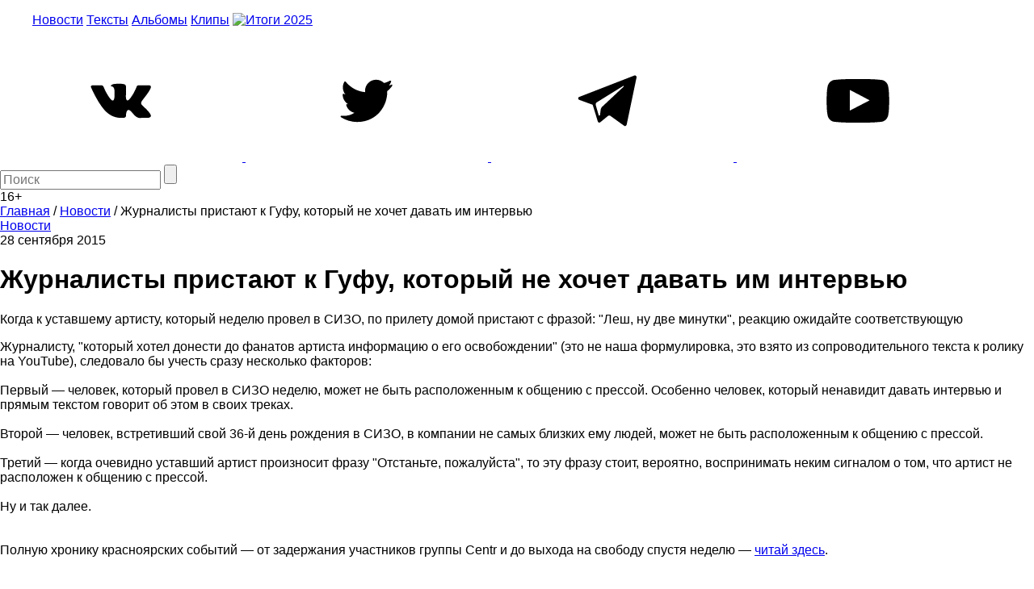

--- FILE ---
content_type: text/html; charset=utf-8
request_url: https://www.google.com/recaptcha/api2/aframe
body_size: 266
content:
<!DOCTYPE HTML><html><head><meta http-equiv="content-type" content="text/html; charset=UTF-8"></head><body><script nonce="aMbSwJnXKiwg_C-OiHpfBg">/** Anti-fraud and anti-abuse applications only. See google.com/recaptcha */ try{var clients={'sodar':'https://pagead2.googlesyndication.com/pagead/sodar?'};window.addEventListener("message",function(a){try{if(a.source===window.parent){var b=JSON.parse(a.data);var c=clients[b['id']];if(c){var d=document.createElement('img');d.src=c+b['params']+'&rc='+(localStorage.getItem("rc::a")?sessionStorage.getItem("rc::b"):"");window.document.body.appendChild(d);sessionStorage.setItem("rc::e",parseInt(sessionStorage.getItem("rc::e")||0)+1);localStorage.setItem("rc::h",'1768893293823');}}}catch(b){}});window.parent.postMessage("_grecaptcha_ready", "*");}catch(b){}</script></body></html>